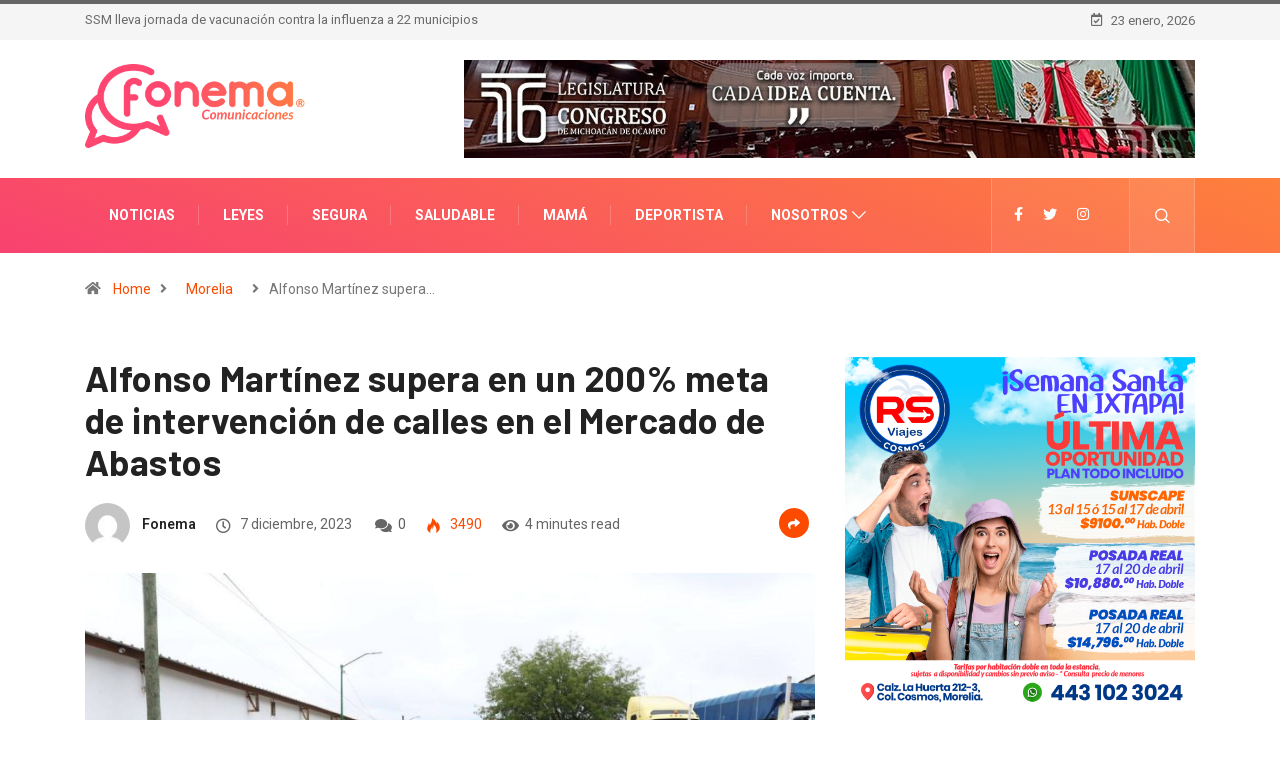

--- FILE ---
content_type: text/html; charset=UTF-8
request_url: https://fonema.mx/alfonso-martinez-supera-200-meta-intervencion/
body_size: 86343
content:
<!DOCTYPE html>
<html lang="es" class="" data-skin="light">
<head>
    <meta charset="UTF-8">
	<title>Alfonso Martínez supera en un 200% meta de intervención de calles en el Mercado de Abastos &#8211; Fonema-Comunicaciones</title>
<meta name='robots' content='max-image-preview:large' />
	<meta name="viewport" content="width=device-width, initial-scale=1, maximum-scale=5">
			<meta name="description" content="Alfonso Martínez supera en un 200% meta de intervención de calles en el Mercado de Abastos" />
<link rel='dns-prefetch' href='//ajax.googleapis.com' />
<link rel="alternate" type="application/rss+xml" title="Fonema-Comunicaciones &raquo; Feed" href="https://fonema.mx/feed/" />
<link rel="alternate" type="application/rss+xml" title="Fonema-Comunicaciones &raquo; RSS de los comentarios" href="https://fonema.mx/comments/feed/" />
<link rel="alternate" title="oEmbed (JSON)" type="application/json+oembed" href="https://fonema.mx/wp-json/oembed/1.0/embed?url=https%3A%2F%2Ffonema.mx%2Falfonso-martinez-supera-200-meta-intervencion%2F" />
<link rel="alternate" title="oEmbed (XML)" type="text/xml+oembed" href="https://fonema.mx/wp-json/oembed/1.0/embed?url=https%3A%2F%2Ffonema.mx%2Falfonso-martinez-supera-200-meta-intervencion%2F&#038;format=xml" />
<style id='wp-img-auto-sizes-contain-inline-css' type='text/css'>
img:is([sizes=auto i],[sizes^="auto," i]){contain-intrinsic-size:3000px 1500px}
/*# sourceURL=wp-img-auto-sizes-contain-inline-css */
</style>
<style id='wp-emoji-styles-inline-css' type='text/css'>

	img.wp-smiley, img.emoji {
		display: inline !important;
		border: none !important;
		box-shadow: none !important;
		height: 1em !important;
		width: 1em !important;
		margin: 0 0.07em !important;
		vertical-align: -0.1em !important;
		background: none !important;
		padding: 0 !important;
	}
/*# sourceURL=wp-emoji-styles-inline-css */
</style>
<style id='classic-theme-styles-inline-css' type='text/css'>
/*! This file is auto-generated */
.wp-block-button__link{color:#fff;background-color:#32373c;border-radius:9999px;box-shadow:none;text-decoration:none;padding:calc(.667em + 2px) calc(1.333em + 2px);font-size:1.125em}.wp-block-file__button{background:#32373c;color:#fff;text-decoration:none}
/*# sourceURL=/wp-includes/css/classic-themes.min.css */
</style>
<link rel='stylesheet' id='fontawesome-five-css-css' href='https://fonema.mx/wp-content/plugins/accesspress-social-counter/css/fontawesome-all.css?ver=1.9.2' type='text/css' media='all' />
<link rel='stylesheet' id='apsc-frontend-css-css' href='https://fonema.mx/wp-content/plugins/accesspress-social-counter/css/frontend.css?ver=1.9.2' type='text/css' media='all' />
<link rel='stylesheet' id='contact-form-7-css' href='https://fonema.mx/wp-content/plugins/contact-form-7/includes/css/styles.css?ver=6.1.4' type='text/css' media='all' />
<link rel='stylesheet' id='pafe-extension-style-free-css' href='https://fonema.mx/wp-content/plugins/piotnet-addons-for-elementor/assets/css/minify/extension.min.css?ver=2.4.33' type='text/css' media='all' />
<link rel='stylesheet' id='dashicons-css' href='https://fonema.mx/wp-includes/css/dashicons.min.css?ver=6.9' type='text/css' media='all' />
<style id='akismet-widget-style-inline-css' type='text/css'>

			.a-stats {
				--akismet-color-mid-green: #357b49;
				--akismet-color-white: #fff;
				--akismet-color-light-grey: #f6f7f7;

				max-width: 350px;
				width: auto;
			}

			.a-stats * {
				all: unset;
				box-sizing: border-box;
			}

			.a-stats strong {
				font-weight: 600;
			}

			.a-stats a.a-stats__link,
			.a-stats a.a-stats__link:visited,
			.a-stats a.a-stats__link:active {
				background: var(--akismet-color-mid-green);
				border: none;
				box-shadow: none;
				border-radius: 8px;
				color: var(--akismet-color-white);
				cursor: pointer;
				display: block;
				font-family: -apple-system, BlinkMacSystemFont, 'Segoe UI', 'Roboto', 'Oxygen-Sans', 'Ubuntu', 'Cantarell', 'Helvetica Neue', sans-serif;
				font-weight: 500;
				padding: 12px;
				text-align: center;
				text-decoration: none;
				transition: all 0.2s ease;
			}

			/* Extra specificity to deal with TwentyTwentyOne focus style */
			.widget .a-stats a.a-stats__link:focus {
				background: var(--akismet-color-mid-green);
				color: var(--akismet-color-white);
				text-decoration: none;
			}

			.a-stats a.a-stats__link:hover {
				filter: brightness(110%);
				box-shadow: 0 4px 12px rgba(0, 0, 0, 0.06), 0 0 2px rgba(0, 0, 0, 0.16);
			}

			.a-stats .count {
				color: var(--akismet-color-white);
				display: block;
				font-size: 1.5em;
				line-height: 1.4;
				padding: 0 13px;
				white-space: nowrap;
			}
		
/*# sourceURL=akismet-widget-style-inline-css */
</style>
<link rel='stylesheet' id='bootstrap-css' href='https://fonema.mx/wp-content/themes/digiqole/assets/css/bootstrap.min.css?ver=2.2.2' type='text/css' media='all' />
<link rel='stylesheet' id='icon-font-css' href='https://fonema.mx/wp-content/themes/digiqole/assets/css/icon-font.css?ver=2.2.2' type='text/css' media='all' />
<link rel='preload' as='style' id='digiqole-all-style-css' href='https://fonema.mx/wp-content/themes/digiqole/assets/css/all.css?ver=2.2.2' type='text/css' media='all' />
<link rel='stylesheet' id='digiqole-master-css' href='https://fonema.mx/wp-content/themes/digiqole/assets/css/master.css?ver=2.2.2' type='text/css' media='all' />
<style id='digiqole-master-inline-css' type='text/css'>
.progress-bar{ background-color : #000}
        html.fonts-loaded body{ font-family: Roboto }
        .body-box-layout{ 
            background-image:url();;
            background-repeat: no-repeat;
            background-position: center;
            background-size: cover;
            background-attachment: fixed;
         }
        body,
        .post-navigation .post-previous a p, .post-navigation .post-next a p,
        .dark-mode .blog-single .post-meta li,
        .dark-mode .wp-block-quote p,
        .dark-mode .wp-block-quote::before,
        .dark-mode .wp-block-quote cite,
        .dark-mode .view-review-list .xs-review-date,
        .dark-mode .view-review-list .xs-reviewer-author,
        .dark-mode .breadcrumb li,
        .dark-mode .post-meta span,
        .dark-mode .post-meta span a,
        .dark-mode .tranding-bg-white .tranding-bar .trending-slide-bg.trending-slide .post-title a,
        .dark-mode .blog-single .post-meta li.post-author a{
           color:  #333333;
        }

        h1, h2, h3, h4, h5, h6,
        .post-title,
        .post-navigation span,
        .post-title a,
        .dark-mode .error-page .error-code,
        .dark-mode.archive .entry-blog-summery .readmore-btn,
        .dark-mode .entry-blog-summery.ts-post .readmore-btn,
        .dark-mode .apsc-icons-wrapper.apsc-theme-2 .apsc-each-profile a,
        .dark-mode .ts-author-content .comment a{
            color:  #222222;
        }


        .dark-mode .apsc-icons-wrapper.apsc-theme-2 .apsc-each-profile a{
            color: #222222 !important;
        }
        .dark-mode .blog-single .post .post-body{
            background: transparent;
        }

        html.fonts-loaded h1,
        html.fonts-loaded h2{
            font-family: Barlow;
        }
        html.fonts-loaded h3{ 
            font-family: Barlow;
        }

        html.fonts-loaded h4{ 
            font-family: Barlow;
        }

        a,
        .entry-header .entry-title a:hover,
        .sidebar ul li a:hover,
        .breadcrumb a:hover {
            color: #fc4a00;
            transition: all ease 500ms;
        }
      
        .btn-primary:hover,
        .switch__background,
        .switch__mouth,
        .switch__eye-left,
        .switch__eye-right{
         background: #e74907;
         border-color: #e74907;;
        }

        .tag-lists a:hover,
        .tagcloud a:hover,
        .owl-carousel .owl-dots .owl-dot.active span,
        .blog-single .tag-lists a:hover {
            border-color: #fc4a00;
        }

        blockquote.wp-block-quote, .wp-block-quote, .wp-block-quote:not(.is-large):not(.is-style-large), .wp-block-pullquote blockquote,
         blockquote.wp-block-pullquote, .wp-block-quote.is-large, .wp-block-quote.is-style-large{
            border-left-color: #fc4a00;
        }
        
        .post .post-footer .readmore,
        .post .post-media .video-link-btn a,
        .post-list-item .recen-tab-menu.nav-tabs li a:before, 
        .post-list-item .recen-tab-menu.nav-tabs li a:after,
        .blog-single .xs-review-box .xs-review .xs-btn:hover,
        .blog-single .tag-lists span,
        .tag-lists a:hover, .tagcloud a:hover,
        .heading-style3 .block-title .title-angle-shap:before, 
        .heading-style3 .block-title .title-angle-shap:after,
         .heading-style3 .widget-title .title-angle-shap:before, 
         .heading-style3 .widget-title .title-angle-shap:after, 
         .sidebar .widget .block-title .title-angle-shap:before,
          .sidebar .widget .block-title .title-angle-shap:after, 
          .sidebar .widget .widget-title .title-angle-shap:before, 
        .sidebar .widget .widget-title .title-angle-shap:after,
        .pagination li.active a, .pagination li:hover a,
        .owl-carousel .owl-dots .owl-dot.active span,
        .main-pagination .swiper-pagination-bullet-active,
        .swiper-pagination .swiper-pagination-bullet-active,
        .header .navbar-light .ekit-wid-con .digiqole-elementskit-menu
         .elementskit-navbar-nav > li.active > a:before,
         .trending-light .tranding-bar .trending-slide .trending-title,
        .post-list-item .post-thumb .tab-post-count, .post-list-item .post-thumb .post-index,
        .woocommerce ul.products li.product .button,.woocommerce ul.products li.product .added_to_cart,
        .woocommerce nav.woocommerce-pagination ul li a:focus, .woocommerce nav.woocommerce-pagination ul li a:hover, .woocommerce nav.woocommerce-pagination ul li span.current,
        .woocommerce #respond input#submit.alt, .woocommerce a.button.alt, .woocommerce button.button.alt, .woocommerce input.button.alt,.sponsor-web-link a:hover i, .woocommerce .widget_price_filter .ui-slider .ui-slider-range,
        .woocommerce span.onsale,
        .not-found .input-group-btn,
        .btn,
        .BackTo,
        .sidebar .widget.widget_search .input-group-btn,
        .woocommerce ul.products li.product .added_to_cart:hover, .woocommerce #respond input#submit.alt:hover, .woocommerce a.button.alt:hover, .woocommerce button.button.alt:hover, 
        .footer-social li a,
        .digiqole-video-post .video-item .post-video .ts-play-btn,
        .blog-single .post-meta .social-share i.fa-share,
        .social-share i.ts-icon-share,
        .woocommerce input.button.alt:hover,
        .woocommerce .widget_price_filter .ui-slider .ui-slider-handle,
        #preloader,
        .main-slider .swiper-button-next:hover,
        .main-slider .swiper-button-prev:hover,
        .main-slider .owl-dots .owl-dot.swiper-pagination-bullet-active,
        .main-slider .owl-dots .swiper-pagination-bullet.swiper-pagination-bullet-active,
        .main-slider .swiper-pagination .owl-dot.swiper-pagination-bullet-active,
        .main-slider .swiper-pagination .swiper-pagination-bullet.swiper-pagination-bullet-active,
        .main-slider .main-pagination .owl-dot.swiper-pagination-bullet-active,
        .main-slider .main-pagination .swiper-pagination-bullet.swiper-pagination-bullet-active,
        .weekend-top .owl-dots .owl-dot.swiper-pagination-bullet-active,
        .weekend-top .owl-dots .swiper-pagination-bullet.swiper-pagination-bullet-active,
        .weekend-top .swiper-pagination .owl-dot.swiper-pagination-bullet-active,
        .weekend-top .swiper-pagination .swiper-pagination-bullet.swiper-pagination-bullet-active,
        .featured-tab-item .nav-tabs .nav-link.active:before,
        .post-slider .swiper-pagination .swiper-pagination-bullet.swiper-pagination-bullet-active,
        .blog-single .post-meta .social-share .ts-icon-share {
            background: #fc4a00;
        }
        .owl-carousel.owl-loaded .owl-nav .owl-next.disabled, 
        .owl-carousel.owl-loaded .owl-nav .owl-prev.disabled,
        .ts-about-image-wrapper.owl-carousel.owl-theme .owl-nav [class*=owl-]:hover{
            background: #fc4a00 !important;
        }

        .ts-footer .recent-posts-widget .post-content .post-title a:hover,
        .post-list-item .recen-tab-menu.nav-tabs li a.active,
        .ts-footer .footer-left-widget .footer-social li a:hover,
         .ts-footer .footer-widget .footer-social li a:hover,
         .heading-style3 .block-title, .heading-style3 .widget-title,
         .topbar.topbar-gray .tranding-bg-white .tranding-bar .trending-slide-bg .trending-title i,
         .sidebar .widget .block-title, .sidebar .widget .widget-title,
         .header .navbar-light .ekit-wid-con .digiqole-elementskit-menu .elementskit-navbar-nav .dropdown-item.active,
         .header .navbar-light .ekit-wid-con .digiqole-elementskit-menu .elementskit-navbar-nav li a:hover,
         .social-links li a:hover,
         .post-title a:hover,
         .video-tab-list .post-tab-list li a.active h4.post-title, .video-tab-list .post-tab-list li a:hover h4.post-title,
         .featured-tab-item .nav-tabs .nav-link.active .tab-head > span.tab-text-title,
         .woocommerce ul.products li.product .price, 
         .woocommerce ul.products li.product .woocommerce-loop-product__title:hover,
         .load-more-btn .digiqole-post-grid-loadmore:hover,
         .blog-single .post-meta li.meta-post-view,
         .ts-overlay-style .post-meta-info li.active i,
         .blog-single .post-meta li a:hover {
            color: #fc4a00;
        }
        
        .post-layout-style5 .post-meta li.meta-post-view .ts-icon {
            color: #fc4a00!important;
        }
      
        
            .header .navbar-light .ekit-wid-con .digiqole-elementskit-menu{
               height: 75px;
            }
            @media(min-width: 1024px){
                .header-gradient-area .navbar-light .ekit-wid-con .digiqole-elementskit-menu .elementskit-navbar-nav > li > a,
                .header.header-gradient .navbar-light .ekit-wid-con .digiqole-elementskit-menu .elementskit-navbar-nav > li > a, 
                .header .navbar-light .ekit-wid-con .digiqole-elementskit-menu .elementskit-navbar-nav > li > a,
                 .header .navbar-light .nav-search-area a, .header-gradient .navbar-light .social-links li a, 
                 .header .navbar-light .navbar-nav > li > a, 
               .header-gradient .navbar-light .nav-search-area .header-search-icon a{
                   line-height: 75px;
               }
            }
        
     
            html.fonts-loaded .header .navbar-light .navbar-nav li ul.dropdown-menu li a,
            html.fonts-loaded .header .navbar-light .ekit-wid-con .digiqole-elementskit-menu .elementskit-navbar-nav li ul li a,
            html.fonts-loaded .header .navbar-light .ekit-wid-con .digiqole-elementskit-menu .elementskit-navbar-nav li .elementskit-dropdown li a{
                   color: ;
                   font-size: 12px;
                }
            
            html.fonts-loaded .header-gradient-area .navbar-light .ekit-wid-con .digiqole-elementskit-menu .elementskit-navbar-nav > li > a,
            html.fonts-loaded .header.header-gradient .navbar-light .ekit-wid-con .digiqole-elementskit-menu .elementskit-navbar-nav > li > a,
            html.fonts-loaded .header .navbar-light .ekit-wid-con .digiqole-elementskit-menu .elementskit-navbar-nav > li > a,
            html.fonts-loaded .header .navbar-light .nav-search-area a,
            html.fonts-loaded .header-gradient .navbar-light .social-links li a,
            html.fonts-loaded .header .navbar-light .navbar-nav > li > a,
            html.fonts-loaded .header-gradient .navbar-light .nav-search-area .header-search-icon a{
                font-family: Roboto;
                font-size: px; 
                font-weight: px; 
                }
            .ts-footer{
            padding-top:70px;
            padding-bottom:20px;
         }
      body,
      .dark-mode .ts-author-media,
      .dark-mode .ts-author-content::before,
      .dark-mode .ts-author-content::after,
      .dark-mode .post-layout-style4 .post-single .entry-header{
         background-color: #ffffff;
      }
     
      .ts-footer{
          background-color: #222222;
          background-repeat:no-repeat;
          background-size: cover;
          
          
      }
      .newsletter-form span,
      .ts-footer .widget-title span{
        background-color: #222222;
      }

      .ts-footer-classic .widget-title,
      .ts-footer-classic h3,
      .ts-footer-classic h4,
      .ts-footer .widget-title,
      .ts-footer-classic .contact h3{
          color: #fff;
      }
      .ts-footer p,
      .ts-footer .list-arrow li a,
      .ts-footer .menu li a,
      .ts-footer .service-time li,
      .ts-footer .list-arrow li::before, 
      .ts-footer .footer-info li,
      .ts-footer .footer-left-widget .footer-social li a, .ts-footer .footer-widget .footer-social li a,
      .ts-footer .footer-left-widget p, .ts-footer .footer-widget p,
      .ts-footer .recent-posts-widget .post-content .post-title a,
      .ts-footer .menu li::before{
        color: #fff;
      }

     
     
      .copy-right{
         background-color: #101010;
      }
      .copy-right .copyright-text p{
         color: #fff;
      }
      
/*# sourceURL=digiqole-master-inline-css */
</style>
<link rel='stylesheet' id='elementor-icons-css' href='https://fonema.mx/wp-content/plugins/elementor/assets/lib/eicons/css/elementor-icons.min.css?ver=5.35.0' type='text/css' media='all' />
<link rel='stylesheet' id='elementor-frontend-css' href='https://fonema.mx/wp-content/plugins/elementor/assets/css/frontend.min.css?ver=3.27.0' type='text/css' media='all' />
<link rel='stylesheet' id='elementor-post-3206-css' href='https://fonema.mx/wp-content/uploads/elementor/css/post-3206.css?ver=1737393650' type='text/css' media='all' />
<link rel='stylesheet' id='font-awesome-5-all-css' href='https://fonema.mx/wp-content/plugins/elementor/assets/lib/font-awesome/css/all.min.css?ver=3.27.0' type='text/css' media='all' />
<link rel='stylesheet' id='font-awesome-4-shim-css' href='https://fonema.mx/wp-content/plugins/elementor/assets/lib/font-awesome/css/v4-shims.min.css?ver=3.27.0' type='text/css' media='all' />
<link rel='stylesheet' id='widget-text-editor-css' href='https://fonema.mx/wp-content/plugins/elementor/assets/css/widget-text-editor.min.css?ver=3.27.0' type='text/css' media='all' />
<link rel='stylesheet' id='elementor-post-34233-css' href='https://fonema.mx/wp-content/uploads/elementor/css/post-34233.css?ver=1737637128' type='text/css' media='all' />
<link rel='stylesheet' id='google-fonts-1-css' href='https://fonts.googleapis.com/css?family=Roboto%3A100%2C100italic%2C200%2C200italic%2C300%2C300italic%2C400%2C400italic%2C500%2C500italic%2C600%2C600italic%2C700%2C700italic%2C800%2C800italic%2C900%2C900italic&#038;display=auto&#038;ver=6.9' type='text/css' media='all' />
<link rel="preconnect" href="https://fonts.gstatic.com/" crossorigin><script type="text/javascript" src="https://fonema.mx/wp-includes/js/jquery/jquery.min.js?ver=3.7.1" id="jquery-core-js"></script>
<script type="text/javascript" src="https://fonema.mx/wp-includes/js/jquery/jquery-migrate.min.js?ver=3.4.1" id="jquery-migrate-js"></script>
<script type="text/javascript" src="https://fonema.mx/wp-content/plugins/piotnet-addons-for-elementor/assets/js/minify/extension.min.js?ver=2.4.33" id="pafe-extension-free-js"></script>
<script type="text/javascript" src="https://fonema.mx/wp-content/plugins/wp-ultimate-review/assets/public/script/content-page.js?ver=2.3.7" id="wur_review_content_script-js"></script>
<script type="text/javascript" src="https://fonema.mx/wp-content/plugins/elementor/assets/lib/font-awesome/js/v4-shims.min.js?ver=3.27.0" id="font-awesome-4-shim-js"></script>
<script type="text/javascript" id="csf-google-web-fonts-js-extra">
/* <![CDATA[ */
var WebFontConfig = {"google":{"families":["Roboto:400,700","Barlow:600700"]}};
//# sourceURL=csf-google-web-fonts-js-extra
/* ]]> */
</script>
<script type="text/javascript" src="//ajax.googleapis.com/ajax/libs/webfont/1.6.26/webfont.js" id="csf-google-web-fonts-js"></script>
<link rel="https://api.w.org/" href="https://fonema.mx/wp-json/" /><link rel="alternate" title="JSON" type="application/json" href="https://fonema.mx/wp-json/wp/v2/posts/34233" /><link rel="EditURI" type="application/rsd+xml" title="RSD" href="https://fonema.mx/xmlrpc.php?rsd" />
<meta name="generator" content="WordPress 6.9" />
<link rel="canonical" href="https://fonema.mx/alfonso-martinez-supera-200-meta-intervencion/" />
<link rel='shortlink' href='https://fonema.mx/?p=34233' />
            <meta property="og:title" content="Alfonso Martínez supera en un 200% meta de intervención de calles en el Mercado de Abastos">
            <meta property="og:description" content="Miles de personas resultan beneficiadas @Fonema / Redacción  Refrenda compromiso el Presidente Municipal, Alfonso Martínez Alcázar y supera metas de rehabilitación de calles en el Mercado de Abastos con 6 vialidades intervenidas y que fueron entregadas e inaguradas para las y los oferentes esta mañana, lo cual estima beneficiar a miles de personas. El alcalde, [&hellip;]">
            <meta property="og:image" content="https://fonema.mx/wp-content/uploads/2023/12/WhatsApp-Image-2023-12-07-at-9.39.20-PM-850x560.jpeg"/>
            <meta property="og:url" content="https://fonema.mx/alfonso-martinez-supera-200-meta-intervencion/">

			<meta name="generator" content="Elementor 3.27.0; features: additional_custom_breakpoints; settings: css_print_method-external, google_font-enabled, font_display-auto">
			<style>
				.e-con.e-parent:nth-of-type(n+4):not(.e-lazyloaded):not(.e-no-lazyload),
				.e-con.e-parent:nth-of-type(n+4):not(.e-lazyloaded):not(.e-no-lazyload) * {
					background-image: none !important;
				}
				@media screen and (max-height: 1024px) {
					.e-con.e-parent:nth-of-type(n+3):not(.e-lazyloaded):not(.e-no-lazyload),
					.e-con.e-parent:nth-of-type(n+3):not(.e-lazyloaded):not(.e-no-lazyload) * {
						background-image: none !important;
					}
				}
				@media screen and (max-height: 640px) {
					.e-con.e-parent:nth-of-type(n+2):not(.e-lazyloaded):not(.e-no-lazyload),
					.e-con.e-parent:nth-of-type(n+2):not(.e-lazyloaded):not(.e-no-lazyload) * {
						background-image: none !important;
					}
				}
			</style>
			<style type="text/css">body{font-family:"Roboto";font-weight:400;font-size:14px;}h1{font-family:"Barlow";color:;font-weight:600;font-style:700;line-height:px;letter-spacing:px;}h3{font-family:"Barlow";color:;font-weight:600;font-style:700;line-height:px;letter-spacing:px;}h4{font-family:"Barlow";color:;font-weight:600;font-style:700;line-height:px;letter-spacing:px;}</style><link rel="icon" href="https://fonema.mx/wp-content/uploads/2021/05/cropped-iconofonema-32x32.png" sizes="32x32" />
<link rel="icon" href="https://fonema.mx/wp-content/uploads/2021/05/cropped-iconofonema-192x192.png" sizes="192x192" />
<link rel="apple-touch-icon" href="https://fonema.mx/wp-content/uploads/2021/05/cropped-iconofonema-180x180.png" />
<meta name="msapplication-TileImage" content="https://fonema.mx/wp-content/uploads/2021/05/cropped-iconofonema-270x270.png" />
		<style type="text/css" id="wp-custom-css">
			






 




		</style>
		<style id='wp-block-image-inline-css' type='text/css'>
.wp-block-image>a,.wp-block-image>figure>a{display:inline-block}.wp-block-image img{box-sizing:border-box;height:auto;max-width:100%;vertical-align:bottom}@media not (prefers-reduced-motion){.wp-block-image img.hide{visibility:hidden}.wp-block-image img.show{animation:show-content-image .4s}}.wp-block-image[style*=border-radius] img,.wp-block-image[style*=border-radius]>a{border-radius:inherit}.wp-block-image.has-custom-border img{box-sizing:border-box}.wp-block-image.aligncenter{text-align:center}.wp-block-image.alignfull>a,.wp-block-image.alignwide>a{width:100%}.wp-block-image.alignfull img,.wp-block-image.alignwide img{height:auto;width:100%}.wp-block-image .aligncenter,.wp-block-image .alignleft,.wp-block-image .alignright,.wp-block-image.aligncenter,.wp-block-image.alignleft,.wp-block-image.alignright{display:table}.wp-block-image .aligncenter>figcaption,.wp-block-image .alignleft>figcaption,.wp-block-image .alignright>figcaption,.wp-block-image.aligncenter>figcaption,.wp-block-image.alignleft>figcaption,.wp-block-image.alignright>figcaption{caption-side:bottom;display:table-caption}.wp-block-image .alignleft{float:left;margin:.5em 1em .5em 0}.wp-block-image .alignright{float:right;margin:.5em 0 .5em 1em}.wp-block-image .aligncenter{margin-left:auto;margin-right:auto}.wp-block-image :where(figcaption){margin-bottom:1em;margin-top:.5em}.wp-block-image.is-style-circle-mask img{border-radius:9999px}@supports ((-webkit-mask-image:none) or (mask-image:none)) or (-webkit-mask-image:none){.wp-block-image.is-style-circle-mask img{border-radius:0;-webkit-mask-image:url('data:image/svg+xml;utf8,<svg viewBox="0 0 100 100" xmlns="http://www.w3.org/2000/svg"><circle cx="50" cy="50" r="50"/></svg>');mask-image:url('data:image/svg+xml;utf8,<svg viewBox="0 0 100 100" xmlns="http://www.w3.org/2000/svg"><circle cx="50" cy="50" r="50"/></svg>');mask-mode:alpha;-webkit-mask-position:center;mask-position:center;-webkit-mask-repeat:no-repeat;mask-repeat:no-repeat;-webkit-mask-size:contain;mask-size:contain}}:root :where(.wp-block-image.is-style-rounded img,.wp-block-image .is-style-rounded img){border-radius:9999px}.wp-block-image figure{margin:0}.wp-lightbox-container{display:flex;flex-direction:column;position:relative}.wp-lightbox-container img{cursor:zoom-in}.wp-lightbox-container img:hover+button{opacity:1}.wp-lightbox-container button{align-items:center;backdrop-filter:blur(16px) saturate(180%);background-color:#5a5a5a40;border:none;border-radius:4px;cursor:zoom-in;display:flex;height:20px;justify-content:center;opacity:0;padding:0;position:absolute;right:16px;text-align:center;top:16px;width:20px;z-index:100}@media not (prefers-reduced-motion){.wp-lightbox-container button{transition:opacity .2s ease}}.wp-lightbox-container button:focus-visible{outline:3px auto #5a5a5a40;outline:3px auto -webkit-focus-ring-color;outline-offset:3px}.wp-lightbox-container button:hover{cursor:pointer;opacity:1}.wp-lightbox-container button:focus{opacity:1}.wp-lightbox-container button:focus,.wp-lightbox-container button:hover,.wp-lightbox-container button:not(:hover):not(:active):not(.has-background){background-color:#5a5a5a40;border:none}.wp-lightbox-overlay{box-sizing:border-box;cursor:zoom-out;height:100vh;left:0;overflow:hidden;position:fixed;top:0;visibility:hidden;width:100%;z-index:100000}.wp-lightbox-overlay .close-button{align-items:center;cursor:pointer;display:flex;justify-content:center;min-height:40px;min-width:40px;padding:0;position:absolute;right:calc(env(safe-area-inset-right) + 16px);top:calc(env(safe-area-inset-top) + 16px);z-index:5000000}.wp-lightbox-overlay .close-button:focus,.wp-lightbox-overlay .close-button:hover,.wp-lightbox-overlay .close-button:not(:hover):not(:active):not(.has-background){background:none;border:none}.wp-lightbox-overlay .lightbox-image-container{height:var(--wp--lightbox-container-height);left:50%;overflow:hidden;position:absolute;top:50%;transform:translate(-50%,-50%);transform-origin:top left;width:var(--wp--lightbox-container-width);z-index:9999999999}.wp-lightbox-overlay .wp-block-image{align-items:center;box-sizing:border-box;display:flex;height:100%;justify-content:center;margin:0;position:relative;transform-origin:0 0;width:100%;z-index:3000000}.wp-lightbox-overlay .wp-block-image img{height:var(--wp--lightbox-image-height);min-height:var(--wp--lightbox-image-height);min-width:var(--wp--lightbox-image-width);width:var(--wp--lightbox-image-width)}.wp-lightbox-overlay .wp-block-image figcaption{display:none}.wp-lightbox-overlay button{background:none;border:none}.wp-lightbox-overlay .scrim{background-color:#fff;height:100%;opacity:.9;position:absolute;width:100%;z-index:2000000}.wp-lightbox-overlay.active{visibility:visible}@media not (prefers-reduced-motion){.wp-lightbox-overlay.active{animation:turn-on-visibility .25s both}.wp-lightbox-overlay.active img{animation:turn-on-visibility .35s both}.wp-lightbox-overlay.show-closing-animation:not(.active){animation:turn-off-visibility .35s both}.wp-lightbox-overlay.show-closing-animation:not(.active) img{animation:turn-off-visibility .25s both}.wp-lightbox-overlay.zoom.active{animation:none;opacity:1;visibility:visible}.wp-lightbox-overlay.zoom.active .lightbox-image-container{animation:lightbox-zoom-in .4s}.wp-lightbox-overlay.zoom.active .lightbox-image-container img{animation:none}.wp-lightbox-overlay.zoom.active .scrim{animation:turn-on-visibility .4s forwards}.wp-lightbox-overlay.zoom.show-closing-animation:not(.active){animation:none}.wp-lightbox-overlay.zoom.show-closing-animation:not(.active) .lightbox-image-container{animation:lightbox-zoom-out .4s}.wp-lightbox-overlay.zoom.show-closing-animation:not(.active) .lightbox-image-container img{animation:none}.wp-lightbox-overlay.zoom.show-closing-animation:not(.active) .scrim{animation:turn-off-visibility .4s forwards}}@keyframes show-content-image{0%{visibility:hidden}99%{visibility:hidden}to{visibility:visible}}@keyframes turn-on-visibility{0%{opacity:0}to{opacity:1}}@keyframes turn-off-visibility{0%{opacity:1;visibility:visible}99%{opacity:0;visibility:visible}to{opacity:0;visibility:hidden}}@keyframes lightbox-zoom-in{0%{transform:translate(calc((-100vw + var(--wp--lightbox-scrollbar-width))/2 + var(--wp--lightbox-initial-left-position)),calc(-50vh + var(--wp--lightbox-initial-top-position))) scale(var(--wp--lightbox-scale))}to{transform:translate(-50%,-50%) scale(1)}}@keyframes lightbox-zoom-out{0%{transform:translate(-50%,-50%) scale(1);visibility:visible}99%{visibility:visible}to{transform:translate(calc((-100vw + var(--wp--lightbox-scrollbar-width))/2 + var(--wp--lightbox-initial-left-position)),calc(-50vh + var(--wp--lightbox-initial-top-position))) scale(var(--wp--lightbox-scale));visibility:hidden}}
/*# sourceURL=https://fonema.mx/wp-includes/blocks/image/style.min.css */
</style>
<style id='wp-block-image-theme-inline-css' type='text/css'>
:root :where(.wp-block-image figcaption){color:#555;font-size:13px;text-align:center}.is-dark-theme :root :where(.wp-block-image figcaption){color:#ffffffa6}.wp-block-image{margin:0 0 1em}
/*# sourceURL=https://fonema.mx/wp-includes/blocks/image/theme.min.css */
</style>
<style id='global-styles-inline-css' type='text/css'>
:root{--wp--preset--aspect-ratio--square: 1;--wp--preset--aspect-ratio--4-3: 4/3;--wp--preset--aspect-ratio--3-4: 3/4;--wp--preset--aspect-ratio--3-2: 3/2;--wp--preset--aspect-ratio--2-3: 2/3;--wp--preset--aspect-ratio--16-9: 16/9;--wp--preset--aspect-ratio--9-16: 9/16;--wp--preset--color--black: #000000;--wp--preset--color--cyan-bluish-gray: #abb8c3;--wp--preset--color--white: #ffffff;--wp--preset--color--pale-pink: #f78da7;--wp--preset--color--vivid-red: #cf2e2e;--wp--preset--color--luminous-vivid-orange: #ff6900;--wp--preset--color--luminous-vivid-amber: #fcb900;--wp--preset--color--light-green-cyan: #7bdcb5;--wp--preset--color--vivid-green-cyan: #00d084;--wp--preset--color--pale-cyan-blue: #8ed1fc;--wp--preset--color--vivid-cyan-blue: #0693e3;--wp--preset--color--vivid-purple: #9b51e0;--wp--preset--gradient--vivid-cyan-blue-to-vivid-purple: linear-gradient(135deg,rgb(6,147,227) 0%,rgb(155,81,224) 100%);--wp--preset--gradient--light-green-cyan-to-vivid-green-cyan: linear-gradient(135deg,rgb(122,220,180) 0%,rgb(0,208,130) 100%);--wp--preset--gradient--luminous-vivid-amber-to-luminous-vivid-orange: linear-gradient(135deg,rgb(252,185,0) 0%,rgb(255,105,0) 100%);--wp--preset--gradient--luminous-vivid-orange-to-vivid-red: linear-gradient(135deg,rgb(255,105,0) 0%,rgb(207,46,46) 100%);--wp--preset--gradient--very-light-gray-to-cyan-bluish-gray: linear-gradient(135deg,rgb(238,238,238) 0%,rgb(169,184,195) 100%);--wp--preset--gradient--cool-to-warm-spectrum: linear-gradient(135deg,rgb(74,234,220) 0%,rgb(151,120,209) 20%,rgb(207,42,186) 40%,rgb(238,44,130) 60%,rgb(251,105,98) 80%,rgb(254,248,76) 100%);--wp--preset--gradient--blush-light-purple: linear-gradient(135deg,rgb(255,206,236) 0%,rgb(152,150,240) 100%);--wp--preset--gradient--blush-bordeaux: linear-gradient(135deg,rgb(254,205,165) 0%,rgb(254,45,45) 50%,rgb(107,0,62) 100%);--wp--preset--gradient--luminous-dusk: linear-gradient(135deg,rgb(255,203,112) 0%,rgb(199,81,192) 50%,rgb(65,88,208) 100%);--wp--preset--gradient--pale-ocean: linear-gradient(135deg,rgb(255,245,203) 0%,rgb(182,227,212) 50%,rgb(51,167,181) 100%);--wp--preset--gradient--electric-grass: linear-gradient(135deg,rgb(202,248,128) 0%,rgb(113,206,126) 100%);--wp--preset--gradient--midnight: linear-gradient(135deg,rgb(2,3,129) 0%,rgb(40,116,252) 100%);--wp--preset--font-size--small: 13px;--wp--preset--font-size--medium: 20px;--wp--preset--font-size--large: 36px;--wp--preset--font-size--x-large: 42px;--wp--preset--spacing--20: 0.44rem;--wp--preset--spacing--30: 0.67rem;--wp--preset--spacing--40: 1rem;--wp--preset--spacing--50: 1.5rem;--wp--preset--spacing--60: 2.25rem;--wp--preset--spacing--70: 3.38rem;--wp--preset--spacing--80: 5.06rem;--wp--preset--shadow--natural: 6px 6px 9px rgba(0, 0, 0, 0.2);--wp--preset--shadow--deep: 12px 12px 50px rgba(0, 0, 0, 0.4);--wp--preset--shadow--sharp: 6px 6px 0px rgba(0, 0, 0, 0.2);--wp--preset--shadow--outlined: 6px 6px 0px -3px rgb(255, 255, 255), 6px 6px rgb(0, 0, 0);--wp--preset--shadow--crisp: 6px 6px 0px rgb(0, 0, 0);}:where(.is-layout-flex){gap: 0.5em;}:where(.is-layout-grid){gap: 0.5em;}body .is-layout-flex{display: flex;}.is-layout-flex{flex-wrap: wrap;align-items: center;}.is-layout-flex > :is(*, div){margin: 0;}body .is-layout-grid{display: grid;}.is-layout-grid > :is(*, div){margin: 0;}:where(.wp-block-columns.is-layout-flex){gap: 2em;}:where(.wp-block-columns.is-layout-grid){gap: 2em;}:where(.wp-block-post-template.is-layout-flex){gap: 1.25em;}:where(.wp-block-post-template.is-layout-grid){gap: 1.25em;}.has-black-color{color: var(--wp--preset--color--black) !important;}.has-cyan-bluish-gray-color{color: var(--wp--preset--color--cyan-bluish-gray) !important;}.has-white-color{color: var(--wp--preset--color--white) !important;}.has-pale-pink-color{color: var(--wp--preset--color--pale-pink) !important;}.has-vivid-red-color{color: var(--wp--preset--color--vivid-red) !important;}.has-luminous-vivid-orange-color{color: var(--wp--preset--color--luminous-vivid-orange) !important;}.has-luminous-vivid-amber-color{color: var(--wp--preset--color--luminous-vivid-amber) !important;}.has-light-green-cyan-color{color: var(--wp--preset--color--light-green-cyan) !important;}.has-vivid-green-cyan-color{color: var(--wp--preset--color--vivid-green-cyan) !important;}.has-pale-cyan-blue-color{color: var(--wp--preset--color--pale-cyan-blue) !important;}.has-vivid-cyan-blue-color{color: var(--wp--preset--color--vivid-cyan-blue) !important;}.has-vivid-purple-color{color: var(--wp--preset--color--vivid-purple) !important;}.has-black-background-color{background-color: var(--wp--preset--color--black) !important;}.has-cyan-bluish-gray-background-color{background-color: var(--wp--preset--color--cyan-bluish-gray) !important;}.has-white-background-color{background-color: var(--wp--preset--color--white) !important;}.has-pale-pink-background-color{background-color: var(--wp--preset--color--pale-pink) !important;}.has-vivid-red-background-color{background-color: var(--wp--preset--color--vivid-red) !important;}.has-luminous-vivid-orange-background-color{background-color: var(--wp--preset--color--luminous-vivid-orange) !important;}.has-luminous-vivid-amber-background-color{background-color: var(--wp--preset--color--luminous-vivid-amber) !important;}.has-light-green-cyan-background-color{background-color: var(--wp--preset--color--light-green-cyan) !important;}.has-vivid-green-cyan-background-color{background-color: var(--wp--preset--color--vivid-green-cyan) !important;}.has-pale-cyan-blue-background-color{background-color: var(--wp--preset--color--pale-cyan-blue) !important;}.has-vivid-cyan-blue-background-color{background-color: var(--wp--preset--color--vivid-cyan-blue) !important;}.has-vivid-purple-background-color{background-color: var(--wp--preset--color--vivid-purple) !important;}.has-black-border-color{border-color: var(--wp--preset--color--black) !important;}.has-cyan-bluish-gray-border-color{border-color: var(--wp--preset--color--cyan-bluish-gray) !important;}.has-white-border-color{border-color: var(--wp--preset--color--white) !important;}.has-pale-pink-border-color{border-color: var(--wp--preset--color--pale-pink) !important;}.has-vivid-red-border-color{border-color: var(--wp--preset--color--vivid-red) !important;}.has-luminous-vivid-orange-border-color{border-color: var(--wp--preset--color--luminous-vivid-orange) !important;}.has-luminous-vivid-amber-border-color{border-color: var(--wp--preset--color--luminous-vivid-amber) !important;}.has-light-green-cyan-border-color{border-color: var(--wp--preset--color--light-green-cyan) !important;}.has-vivid-green-cyan-border-color{border-color: var(--wp--preset--color--vivid-green-cyan) !important;}.has-pale-cyan-blue-border-color{border-color: var(--wp--preset--color--pale-cyan-blue) !important;}.has-vivid-cyan-blue-border-color{border-color: var(--wp--preset--color--vivid-cyan-blue) !important;}.has-vivid-purple-border-color{border-color: var(--wp--preset--color--vivid-purple) !important;}.has-vivid-cyan-blue-to-vivid-purple-gradient-background{background: var(--wp--preset--gradient--vivid-cyan-blue-to-vivid-purple) !important;}.has-light-green-cyan-to-vivid-green-cyan-gradient-background{background: var(--wp--preset--gradient--light-green-cyan-to-vivid-green-cyan) !important;}.has-luminous-vivid-amber-to-luminous-vivid-orange-gradient-background{background: var(--wp--preset--gradient--luminous-vivid-amber-to-luminous-vivid-orange) !important;}.has-luminous-vivid-orange-to-vivid-red-gradient-background{background: var(--wp--preset--gradient--luminous-vivid-orange-to-vivid-red) !important;}.has-very-light-gray-to-cyan-bluish-gray-gradient-background{background: var(--wp--preset--gradient--very-light-gray-to-cyan-bluish-gray) !important;}.has-cool-to-warm-spectrum-gradient-background{background: var(--wp--preset--gradient--cool-to-warm-spectrum) !important;}.has-blush-light-purple-gradient-background{background: var(--wp--preset--gradient--blush-light-purple) !important;}.has-blush-bordeaux-gradient-background{background: var(--wp--preset--gradient--blush-bordeaux) !important;}.has-luminous-dusk-gradient-background{background: var(--wp--preset--gradient--luminous-dusk) !important;}.has-pale-ocean-gradient-background{background: var(--wp--preset--gradient--pale-ocean) !important;}.has-electric-grass-gradient-background{background: var(--wp--preset--gradient--electric-grass) !important;}.has-midnight-gradient-background{background: var(--wp--preset--gradient--midnight) !important;}.has-small-font-size{font-size: var(--wp--preset--font-size--small) !important;}.has-medium-font-size{font-size: var(--wp--preset--font-size--medium) !important;}.has-large-font-size{font-size: var(--wp--preset--font-size--large) !important;}.has-x-large-font-size{font-size: var(--wp--preset--font-size--x-large) !important;}
/*# sourceURL=global-styles-inline-css */
</style>
</head>
<body class="wp-singular post-template-default single single-post postid-34233 single-format-standard wp-theme-digiqole sidebar-active elementor-default elementor-kit-3206 elementor-page elementor-page-34233" >


			
            <div class="reading-progressbar">
                <div class="progress-container">
                    <div class="progress-bar" id="readingProgressbar"></div>
                </div>
            </div>

				

<div class="body-inner-content">

	    <div class="topbar topbar-gray">
        <div class="container">
            <div class="row">
                <div class="col-md-8">
                    <div class="tranding-bg-white">
						
    <div class="tranding-bar">
    <div id="tredingcarousel" class="trending-slide carousel slide trending-slide-bg" data-ride="carousel">
		        <div class="carousel-inner">
					            <div class="carousel-item active">
				                    <a class="post-title title-small"
                       href="https://fonema.mx/ssm-lleva-jornada-de-vacunacion-contra-la-influenza-a-22-municipios/">SSM lleva jornada de vacunación contra la influenza a 22 municipios</a>
                </div><!--/.carousel-item -->
						                <div class="carousel-item">
					                    <a class="post-title title-small"
                       href="https://fonema.mx/vicente-gomez-y-el-ayuntamiento-de-madero-unen-esfuerzos-para-subsidiar-cemento-a-la-poblacion/">Vicente Gómez y el ayuntamiento de Madero unen esfuerzos para subsidiar cemento a la población</a>
                </div><!--/.carousel-item -->
						                <div class="carousel-item">
					                    <a class="post-title title-small"
                       href="https://fonema.mx/prd-michoacan-se-suma-al-llamado-de-justicia-tras-el-fallecimiento-de-interpretes-de-senas-y-su-hija/">PRD Michoacán se suma al llamado de justicia tras el fallecimiento de intérpretes de señas y su hija</a>
                </div><!--/.carousel-item -->
						                <div class="carousel-item">
					                    <a class="post-title title-small"
                       href="https://fonema.mx/secum-invita-a-jornada-cultural-para-visibilizar-la-afrodescendencia/">Secum invita a jornada cultural para visibilizar la afrodescendencia</a>
                </div><!--/.carousel-item -->
						                <div class="carousel-item">
					                    <a class="post-title title-small"
                       href="https://fonema.mx/impa-invita-a-cambiar-una-vida-con-la-primera-jornada-de-adopcion-de-lomitos-y-michis/">IMPA invita a cambiar una vida con la Primera Jornada de Adopción de lomitos y michis</a>
                </div><!--/.carousel-item -->
				            </div> <!--/.carousel-inner-->
			        </div> <!--/.trending-slide-->
    </div> <!--/.container-->
                    </div>
                </div>
                <div class="col-md-4 xs-center align-self-center text-right">
                    <ul class="top-info">
                        <li><i class="ts-icon ts-icon-calendar-check" aria-hidden="true"></i>
							23 enero, 2026                        </li>
                    </ul>
                </div>

                <!-- end col -->
            </div>
            <!-- end row -->
        </div>
        <!-- end container -->
    </div>

<div class="header-middle-area">
    <div class="container">
        <div class="row">
            <div class="col-md-4 col-lg-3 align-self-center">
                <div class="logo-area">
										                    <a rel='home' class="logo" href="https://fonema.mx/">
						                            <img width="220" height="33" class="img-fluid logo-light"
                                 src="//fonema.mx/wp-content/uploads/2021/04/logo_blanco.png"
                                 alt="Fonema-Comunicaciones">
                            <img width="220" height="33" class="img-fluid logo-dark"
                                 src="//fonema.mx/wp-content/uploads/2021/05/logo.png"
                                 alt="Fonema-Comunicaciones">
						                    </a>
					                </div>
            </div>
            <!-- col end  -->
            <div class="col-md-8 col-lg-9 align-self-center">
                <div class="banner-img text-right">
					                <a href="https://congresomich.site/" target="_blank">
                    <img width="731" height="91" class="img-fluid" src="https://fonema.mx/wp-content/uploads/2025/08/unnamed.jpg"
                         alt="Digiqole ads">
                </a>
				                </div>
            </div>
            <!-- col end  -->
        </div>
    </div>
</div>
<header id="header" class="header header-gradient">
    <div class=" header-wrapper navbar-sticky ">
        <div class="container">
            <nav class="navbar navbar-expand-lg navbar-light">
				                <a class="logo d-none" href="https://fonema.mx/">
					                        <img class="img-fluid" src="//fonema.mx/wp-content/uploads/2021/05/logo.png"
                             alt="Fonema-Comunicaciones">
					
                </a>
				                <button class="navbar-toggler" type="button" data-toggle="collapse"
                        data-target="#primary-nav" aria-controls="primary-nav" aria-expanded="false"
                        aria-label="Toggle navigation">
                    <span class="navbar-toggler-icon"><i class="ts-icon ts-icon-menu"></i></span>
                </button>

				<div id="primary-nav" class="collapse navbar-collapse"><ul id="main-menu" class="navbar-nav"><li id="menu-item-3656" class="menu-item menu-item-type-custom menu-item-object-custom menu-item-3656 nav-item"><a href="https://fonema.mx/category/noticias/" class="nav-link">Noticias</a></li>
<li id="menu-item-10104" class="menu-item menu-item-type-custom menu-item-object-custom menu-item-10104 nav-item"><a href="https://fonema.mx/category/leyes/" class="nav-link">Leyes</a></li>
<li id="menu-item-3671" class="menu-item menu-item-type-custom menu-item-object-custom menu-item-3671 nav-item"><a href="https://fonema.mx/category/seguridad/" class="nav-link">Segura</a></li>
<li id="menu-item-3676" class="menu-item menu-item-type-custom menu-item-object-custom menu-item-3676 nav-item"><a href="https://fonema.mx/category/saludable/" class="nav-link">Saludable</a></li>
<li id="menu-item-9357" class="menu-item menu-item-type-custom menu-item-object-custom menu-item-9357 nav-item"><a href="https://fonema.mx/category/mamas/" class="nav-link">Mamá</a></li>
<li id="menu-item-9358" class="menu-item menu-item-type-custom menu-item-object-custom menu-item-9358 nav-item"><a href="https://fonema.mx/category/deportista/" class="nav-link">Deportista</a></li>
<li id="menu-item-9359" class="menu-item menu-item-type-post_type menu-item-object-page menu-item-has-children menu-item-9359 nav-item dropdown"><a href="https://fonema.mx/nosotros/" class="nav-link dropdown-toggle" data-toggle="dropdown">Nosotros</a>
<ul class="dropdown-menu">
	<li id="menu-item-3144" class="menu-item menu-item-type-post_type menu-item-object-page menu-item-3144 nav-item"><a href="https://fonema.mx/contacto/" class=" dropdown-item">Contacto</a></ul>
</li>
</ul></div>
									                        <ul class="social-links text-right">
							                                    <li class="fa facebook">
                                        <a target="_blank" title="facebook"
                                           href="https://www.facebook.com/FonemaComunicaciones">
                                            <span class="social-icon">  <i class="ts-icon ts-icon-facebook"></i> </span>
                                        </a>
                                    </li>
								                                    <li class="fa twitter">
                                        <a target="_blank" title="Twitter"
                                           href="https://twitter.com/FonemaMx">
                                            <span class="social-icon">  <i class="ts-icon ts-icon-twitter"></i> </span>
                                        </a>
                                    </li>
								                                    <li class="fa instagram">
                                        <a target="_blank" title="Instagram"
                                           href="https://www.instagram.com/fonema.mx/?hl=es-la">
                                            <span class="social-icon">  <i class="ts-icon ts-icon-instagram"></i> </span>
                                        </a>
                                    </li>
								                                    <li class="fa youtube-play">
                                        <a target="_blank" title="Youtube"
                                           href="https://www.youtube.com/channel/UC9D8ATBPm-mg8Nu7t0WxywQ">
                                            <span class="social-icon">  <i class="ts-icon ts-icon-youtube-play"></i> </span>
                                        </a>
                                    </li>
															                        </ul>
					                    <!-- end social links -->

                    <div class="nav-search-area">
						                            <div class="header-search-icon">
                                <a href="#modal-popup-2" class="navsearch-button nav-search-button xs-modal-popup"
                                   title="popup modal for search"><i
                                            class="ts-icon ts-icon-search1"></i></a>
                            </div>
						                        <!-- xs modal -->
                        <div class="zoom-anim-dialog mfp-hide modal-searchPanel ts-search-form" id="modal-popup-2">
                            <div class="modal-dialog modal-lg">
                                <div class="modal-content">
                                    <div class="xs-search-panel">
										
        <form  method="get" action="https://fonema.mx/" class="digiqole-serach xs-search-group">
            <div class="input-group">
                <input type="search" class="form-control" name="s" placeholder="Search Keyword" value="">
                <button class="input-group-btn search-button"><i class="ts-icon ts-icon-search1"></i></button>
            </div>
        </form>                                    </div>
                                </div>
                            </div>
                        </div><!-- End xs modal --><!-- end language switcher strart -->
                    </div>

				                <!-- Site search end-->


            </nav>
        </div><!-- container end-->
    </div>
</header>
    <div class="container">
        <div class="row">
            <div class="col-lg-12">
				<ol class="breadcrumb" data-wow-duration="2s"><li><i class="ts-icon ts-icon-home-solid"></i> <a href="https://fonema.mx">Home</a><i class="ts-icon ts-icon-angle-right"></i></li> <li> <a href=https://fonema.mx/category/noticias/morelia/>Morelia</a> </li><li><i class="ts-icon ts-icon-angle-right"></i>Alfonso Martínez supera&hellip;</li></ol>            </div>
        </div>
    </div>
    
    
    <div id="main-content" class="main-container blog-single post-layout-style1"
         role="main">

				
			
            <div class="container">
                <div class="row">

					                </div>
                <div class="row digiqole-content">
					                    <div class="col-lg-8 col-md-12">
						                            <article id="post-34233" class="post-content post-single post-34233 post type-post status-publish format-standard has-post-thumbnail hentry category-morelia category-noticias tag-alfonso-martinez tag-ayuntamiento-de-morelia tag-inversion-calles">
								<!-- Article header -->
<header class="entry-header clearfix">
	    <h1 class="post-title lg">
		Alfonso Martínez supera en un 200% meta de intervención de calles en el Mercado de Abastos
    </h1>
	        <ul class="post-meta">
						<li class="post-author"><img alt='' src='https://secure.gravatar.com/avatar/4a9102732b2d143fc9b76aa12f1eace96b8c9898570b876c1006aaab78d76b87?s=55&#038;d=mm&#038;r=g' srcset='https://secure.gravatar.com/avatar/4a9102732b2d143fc9b76aa12f1eace96b8c9898570b876c1006aaab78d76b87?s=110&#038;d=mm&#038;r=g 2x' class='avatar avatar-55 photo' height='55' width='55' decoding='async'/><a href="https://fonema.mx/author/fonema/">Fonema</a></li><li class="post-meta-date">
                     <i class="ts-icon ts-icon-clock-regular"></i>
                        7 diciembre, 2023</li> <li class="post-comment"><i class="ts-icon ts-icon-comments"></i><a href="#comments_34233" class="comments-link">0 </a></li><li class="meta-post-view">
                     <i class="ts-icon ts-icon-fire"></i>
                        3490 
						
                     </li><li class="read-time"><span class="post-read-time"><i class="ts-icon ts-icon-eye-solid"></i><span class="read-time">4 minutes read</span> </span></li><li class="social-share"> <i class="ts-icon ts-icon-share"></i>    <ul class="social-list version-2">
		            <li><a data-social="facebook"
                   class="facebook" href="#" title="Alfonso Martínez supera en un 200% meta de intervención de calles en el Mercado de Abastos"><i
                            class="fa fa-facebook"></i></a></li>
		            <li><a data-social="twitter"
                   class="twitter" href="#" title="Alfonso Martínez supera en un 200% meta de intervención de calles en el Mercado de Abastos"><i
                            class="fa fa-twitter"></i></a></li>
		            <li><a data-social="linkedin"
                   class="linkedin" href="#" title="Alfonso Martínez supera en un 200% meta de intervención de calles en el Mercado de Abastos"><i
                            class="fa fa-linkedin"></i></a></li>
		            <li><a data-social="pinterest"
                   class="pinterest" href="#" title="Alfonso Martínez supera en un 200% meta de intervención de calles en el Mercado de Abastos"><i
                            class="fa fa-pinterest-p"></i></a></li>
		    </ul>
	</li>        </ul>
	</header><!-- header end -->


    <div class="post-media post-image">
		            <img class="img-fluid" src="https://fonema.mx/wp-content/uploads/2023/12/WhatsApp-Image-2023-12-07-at-9.39.20-PM-850x560.jpeg"
                 alt=" Alfonso Martínez supera en un 200% meta de intervención de calles en el Mercado de Abastos">
			
    </div>

<div class="post-body clearfix">

    <!-- Article content -->
    <div class="entry-content clearfix">
				<div data-elementor-type="wp-post" data-elementor-id="34233" class="elementor elementor-34233">
						<section class="elementor-section elementor-top-section elementor-element elementor-element-7ff2d2f2 elementor-section-boxed elementor-section-height-default elementor-section-height-default" data-id="7ff2d2f2" data-element_type="section">
						<div class="elementor-container elementor-column-gap-default">
					<div class="elementor-column elementor-col-100 elementor-top-column elementor-element elementor-element-ee1cd77" data-id="ee1cd77" data-element_type="column">
			<div class="elementor-widget-wrap elementor-element-populated">
						<div class="elementor-element elementor-element-413bbae3 elementor-widget elementor-widget-text-editor" data-id="413bbae3" data-element_type="widget" data-widget_type="text-editor.default">
				<div class="elementor-widget-container">
									<p style="text-align: justify;"><em><strong>Miles de personas resultan beneficiadas</strong></em></p><p><em>@Fonema / Redacción </em></p><p style="text-align: justify;">Refrenda compromiso el Presidente Municipal, Alfonso Martínez Alcázar y supera metas de rehabilitación de calles en el Mercado de Abastos con 6 vialidades intervenidas y que fueron entregadas e inaguradas para las y los oferentes esta mañana, lo cual estima beneficiar a miles de personas.</p><p style="text-align: justify;">El alcalde, Alfonso Martínez destacó que esta acción pudo ser posible gracias al gran equipo detrás de esta intervención y la confianza depositada por los y las comerciantes en su administración municipal porque la construcción  y rehabilitación de estas calles con concreto hidráulico, repavimentaciones,  no son  cualquier cosa, debido a que son vialidades que deben soportar gran peso y tránsito constante al ser un mercado que surte no solo al municipio, sino toda una región de parte del Centro y Sur del país.</p><p><img fetchpriority="high" decoding="async" class="alignnone size-full wp-image-34235" src="https://fonema.mx/wp-content/uploads/2023/12/WhatsApp-Image-2023-12-07-at-9.39.19-PM.jpeg" alt="" width="1280" height="853" srcset="https://fonema.mx/wp-content/uploads/2023/12/WhatsApp-Image-2023-12-07-at-9.39.19-PM.jpeg 1280w, https://fonema.mx/wp-content/uploads/2023/12/WhatsApp-Image-2023-12-07-at-9.39.19-PM-768x512.jpeg 768w" sizes="(max-width: 1280px) 100vw, 1280px" /></p><p style="text-align: justify;">Durante su participación Alfonso Martínez, recordó que su compromiso era rehabilitar 2 calles pero gracias al orden financiero y a la entusiasta participación de vecinos y comerciantes se pasó a 6 nuevas vialidades.</p><p style="text-align: justify;">Por su parte, el vipresidente de la Confederación Nacional de Centrales de Abastos, Luis Miguel Rentería Arias agradeció la intervención en el Mercado de Abastos  y destacó la reactivación de arterias principales como la que se hizo con esta labor por parte del Ayuntamiento de Morelia al reconocer la valía del presidente municipal, Alfonso Martínez como político y su trabajo por la industria agroalimentaria lo que resaltó los compromete, como responsables de acercar lo que produce el campo a la población, a cuidar y mantener limpias las vialidades y los alrededores de esta zona comercial.</p><p style="text-align: justify;">Ricardo Guzmán Torres, presidente de la Unión Central Logística y de Abastos de Michoacán, resaltó que la atención de 6 vialidades de este Mercado pone fin a un rezago de 40 años de gestiones para atender las calles deterioradas o inexistentes al ser de terracería y tan cercanas al libramiento y consideró que el beneficio directo a habitantes, las y los oferentes es para alrededor de 5 mil personas al ser una zona comercial que no solo atiende el municipio sino la región y es una fuente generadora de empleos y con esta intervención de arterias viales se consolida la promesa de trabajo del Presidente Municipal, Alfonso Martínez reflejada no solo en este lugar sino en todo Morelia.</p><p style="text-align: justify;">A la par, la representante de las y los oferentes, Araceli Silva Lemus refirió que esta intervención de 6 vialidades en el Mercado de Abastos es como el alcalde, Alfonso Martínez cumple un compromiso sin precedentes y que traerá una nueva realidad con un buen impacto social, económico y político en esta zona comercial.</p><p style="text-align: justify;">Con una inversión superior a los 23.5 millones de pesos, las calles rehabilitadas son Mandarina, Papa, Frijol, Niños Refugiados Españoles, Lauro Gallardo y Felipe Páramo, a la par se mejoraron servicios de agua potable, drenaje, alcantarillado e iluminación.</p><p> </p><p> </p><p> </p><p> </p><p> </p><p> </p><p> </p><p> </p>								</div>
				</div>
					</div>
		</div>
					</div>
		</section>
				</div>
		        <div class="post-footer clearfix">
			<div class="post-tag-container"><div class="tag-lists"><span>Tags: </span><a href="https://fonema.mx/tag/alfonso-martinez/" rel="tag">Alfonso Martínez</a> <a href="https://fonema.mx/tag/ayuntamiento-de-morelia/" rel="tag">Ayuntamiento de Morelia</a> <a href="https://fonema.mx/tag/inversion-calles/" rel="tag">Inversión calles</a></div></div>        </div> <!-- .entry-footer -->

		    </div> <!-- end entry-content -->
</div> <!-- end post-body -->
                            </article>

														
    <nav class="post-navigation clearfix">
        <div class="post-previous">
												<img width="850" height="560" src="https://fonema.mx/wp-content/uploads/2023/12/WhatsApp-Image-2023-12-07-at-3.35.26-PM-850x560.jpeg" class="attachment-post-thumbnail size-post-thumbnail wp-post-image" alt="" decoding="async" srcset="https://fonema.mx/wp-content/uploads/2023/12/WhatsApp-Image-2023-12-07-at-3.35.26-PM-850x560.jpeg 850w, https://fonema.mx/wp-content/uploads/2023/12/WhatsApp-Image-2023-12-07-at-3.35.26-PM-455x300.jpeg 455w" sizes="(max-width: 850px) 100vw, 850px" />				
                <a href="https://fonema.mx/gradua-la-primera-generacion-mujeres-morelia/">
                    <span>Previous post</span>
                    <p>Se gradúa la primera generación de mujeres de&hellip;</p>
                </a>

			        </div>
        <div class="post-next">
												<img width="723" height="407" src="https://fonema.mx/wp-content/uploads/2023/12/VZWYSQGTPJBBZBJEEYCUNOSBBM-1.jpg" class="attachment-post-thumbnail size-post-thumbnail wp-post-image" alt="" decoding="async" />				                <a href="https://fonema.mx/un-tal-fedo-violencia-infantil-sinonimo-educacion/">
                    <span>Next post </span>
                    <p> La violencia infantil no es sinónimo de educación</p>

                </a>

			        </div>
    </nav>
							
							    <div class="ts-related-post">

        <div class="section-heading heading-style3">
            <h3 class="mb-25">
				Otras noticias            </h3>
        </div>
        <div class="popular-grid-slider swiper-container">
            <div class="swiper-wrapper">
				                        <div class="swiper-slide">
                            <div class="item post-block-style post-52608 post type-post status-publish format-standard has-post-thumbnail hentry category-morelia tag-alfonso-martinez">
                                <div class="post-thumb">
                                    <a href="https://fonema.mx/alfonso-martinez-refrenda-una-vision-responsable-y-transparente-en-el-manejo-del-patrimonio-municipal/">
										<img width="1600" height="1068" src="https://fonema.mx/wp-content/uploads/2025/12/WhatsApp-Image-2025-12-22-at-17.15.43-1.jpeg" class="img-fluid wp-post-image" alt="" decoding="async" srcset="https://fonema.mx/wp-content/uploads/2025/12/WhatsApp-Image-2025-12-22-at-17.15.43-1.jpeg 1600w, https://fonema.mx/wp-content/uploads/2025/12/WhatsApp-Image-2025-12-22-at-17.15.43-1-768x513.jpeg 768w, https://fonema.mx/wp-content/uploads/2025/12/WhatsApp-Image-2025-12-22-at-17.15.43-1-1536x1025.jpeg 1536w" sizes="(max-width: 1600px) 100vw, 1600px" />                                    </a>
                                    <div class="grid-cat">
										

	
    <a
            class="post-cat"
            href="https://fonema.mx/category/noticias/morelia/"
            style="background-color:block_highlight_color;color:#ffffff"
    >

		Morelia
    </a>

                                    </div>
                                </div>
                                <div class="post-content">
                                    <h3 class="post-title"><a
                                                href="https://fonema.mx/alfonso-martinez-refrenda-una-vision-responsable-y-transparente-en-el-manejo-del-patrimonio-municipal/">Alfonso Martínez refrenda una visión responsable y...</a>
                                    </h3>
                                    <span class="post-date-info">
                                      <i class="ts-icon ts-icon-clock-regular"></i>
                                      22 diciembre, 2025                                    </span>
                                </div>
                            </div>
                        </div>
					                        <div class="swiper-slide">
                            <div class="item post-block-style post-52602 post type-post status-publish format-standard has-post-thumbnail hentry category-noticias tag-alfonso-martinez">
                                <div class="post-thumb">
                                    <a href="https://fonema.mx/alfonso-martinez-anuncia-la-cabalgata-de-los-reyes-magos-2026/">
										<img width="1600" height="1068" src="https://fonema.mx/wp-content/uploads/2025/12/WhatsApp-Image-2025-12-22-at-13.46.58.jpeg" class="img-fluid wp-post-image" alt="" decoding="async" srcset="https://fonema.mx/wp-content/uploads/2025/12/WhatsApp-Image-2025-12-22-at-13.46.58.jpeg 1600w, https://fonema.mx/wp-content/uploads/2025/12/WhatsApp-Image-2025-12-22-at-13.46.58-768x513.jpeg 768w, https://fonema.mx/wp-content/uploads/2025/12/WhatsApp-Image-2025-12-22-at-13.46.58-1536x1025.jpeg 1536w" sizes="(max-width: 1600px) 100vw, 1600px" />                                    </a>
                                    <div class="grid-cat">
										

	
    <a
            class="post-cat"
            href="https://fonema.mx/category/noticias/"
            style="background-color:#fc4a00;color:#ffffff"
    >

		Noticias
    </a>

                                    </div>
                                </div>
                                <div class="post-content">
                                    <h3 class="post-title"><a
                                                href="https://fonema.mx/alfonso-martinez-anuncia-la-cabalgata-de-los-reyes-magos-2026/">Alfonso Martínez anuncia la Cabalgata de los...</a>
                                    </h3>
                                    <span class="post-date-info">
                                      <i class="ts-icon ts-icon-clock-regular"></i>
                                      22 diciembre, 2025                                    </span>
                                </div>
                            </div>
                        </div>
					                        <div class="swiper-slide">
                            <div class="item post-block-style post-52523 post type-post status-publish format-standard has-post-thumbnail hentry category-morelia tag-ayuntamiento-de-morelia">
                                <div class="post-thumb">
                                    <a href="https://fonema.mx/paola-delgadillo-invita-a-vivir-el-palacio-magico-en-familia-esta-navidad/">
										<img width="1280" height="1600" src="https://fonema.mx/wp-content/uploads/2025/12/WhatsApp-Image-2025-12-17-at-17.16.19.jpeg" class="img-fluid wp-post-image" alt="" decoding="async" srcset="https://fonema.mx/wp-content/uploads/2025/12/WhatsApp-Image-2025-12-17-at-17.16.19.jpeg 1280w, https://fonema.mx/wp-content/uploads/2025/12/WhatsApp-Image-2025-12-17-at-17.16.19-768x960.jpeg 768w, https://fonema.mx/wp-content/uploads/2025/12/WhatsApp-Image-2025-12-17-at-17.16.19-1229x1536.jpeg 1229w" sizes="(max-width: 1280px) 100vw, 1280px" />                                    </a>
                                    <div class="grid-cat">
										

	
    <a
            class="post-cat"
            href="https://fonema.mx/category/noticias/morelia/"
            style="background-color:block_highlight_color;color:#ffffff"
    >

		Morelia
    </a>

                                    </div>
                                </div>
                                <div class="post-content">
                                    <h3 class="post-title"><a
                                                href="https://fonema.mx/paola-delgadillo-invita-a-vivir-el-palacio-magico-en-familia-esta-navidad/">Paola Delgadillo invita a vivir el Palacio...</a>
                                    </h3>
                                    <span class="post-date-info">
                                      <i class="ts-icon ts-icon-clock-regular"></i>
                                      17 diciembre, 2025                                    </span>
                                </div>
                            </div>
                        </div>
					                        <div class="swiper-slide">
                            <div class="item post-block-style post-50737 post type-post status-publish format-standard has-post-thumbnail hentry category-morelia tag-alfonso-martinez">
                                <div class="post-thumb">
                                    <a href="https://fonema.mx/alfonso-martinez-destaca-valor-de-la-gastronomia-michoacana/">
										<img width="1280" height="853" src="https://fonema.mx/wp-content/uploads/2025/10/WhatsApp-Image-2025-10-02-at-22.40.34.jpeg" class="img-fluid wp-post-image" alt="" decoding="async" srcset="https://fonema.mx/wp-content/uploads/2025/10/WhatsApp-Image-2025-10-02-at-22.40.34.jpeg 1280w, https://fonema.mx/wp-content/uploads/2025/10/WhatsApp-Image-2025-10-02-at-22.40.34-768x512.jpeg 768w" sizes="(max-width: 1280px) 100vw, 1280px" />                                    </a>
                                    <div class="grid-cat">
										

	
    <a
            class="post-cat"
            href="https://fonema.mx/category/noticias/morelia/"
            style="background-color:block_highlight_color;color:#ffffff"
    >

		Morelia
    </a>

                                    </div>
                                </div>
                                <div class="post-content">
                                    <h3 class="post-title"><a
                                                href="https://fonema.mx/alfonso-martinez-destaca-valor-de-la-gastronomia-michoacana/">Alfonso Martínez destaca valor de la gastronomía...</a>
                                    </h3>
                                    <span class="post-date-info">
                                      <i class="ts-icon ts-icon-clock-regular"></i>
                                      3 octubre, 2025                                    </span>
                                </div>
                            </div>
                        </div>
					            </div>
        </div>
		    </div>

						                    </div> <!-- .col-md-8 -->
					

   <div class="col-lg-4 col-md-12">
      <div id="sidebar" class="sidebar" role="complementary">
         <div id="media_image-7" class="widget widget_media_image"><a href="http://wa.me/524431023024"><img width="1200" height="1200" src="https://fonema.mx/wp-content/uploads/2025/03/IxtapaSemanaSanta.png" class="image wp-image-45896  attachment-full size-full" alt="" style="max-width: 100%; height: auto;" decoding="async" srcset="https://fonema.mx/wp-content/uploads/2025/03/IxtapaSemanaSanta.png 1200w, https://fonema.mx/wp-content/uploads/2025/03/IxtapaSemanaSanta-150x150.png 150w, https://fonema.mx/wp-content/uploads/2025/03/IxtapaSemanaSanta-768x768.png 768w" sizes="(max-width: 1200px) 100vw, 1200px" /></a></div><div id="block-2" class="widget widget_block widget_media_image">
<figure class="wp-block-image size-full"><img decoding="async" width="330" height="306" src="https://fonema.mx/wp-content/uploads/2022/06/cosari.jpg" alt="" class="wp-image-10287"/></figure>
</div><div id="media_image-6" class="widget widget_media_image"><a href="https://wa.link/pi4h64"><img width="285" height="375" src="https://fonema.mx/wp-content/uploads/2021/07/widget_banner.png" class="image wp-image-4128  attachment-full size-full" alt="" style="max-width: 100%; height: auto;" decoding="async" srcset="https://fonema.mx/wp-content/uploads/2021/07/widget_banner.png 285w, https://fonema.mx/wp-content/uploads/2021/07/widget_banner-9x12.png 9w" sizes="(max-width: 285px) 100vw, 285px" /></a></div>      </div> <!-- #sidebar --> 
   </div><!-- Sidebar col end -->

                </div> <!-- .row -->

            </div> <!-- .container -->
		    </div>
    <!--#main-content -->

	        <div class="newsletter-area">
            <div class="container">
                <div class="row">
                    <div class="col-lg-7 col-md-5 align-self-center">
                        <div class="footer-logo">
                            <a class="logo" href="https://fonema.mx/">
                                <img width="220" height="33" class="img-fluid" src="//fonema.mx/wp-content/uploads/2021/04/logo_blanco.png" alt="Fonema-Comunicaciones">
                            </a>
                        </div>
                    </div>
                    <div class="col-lg-5 col-md-7">
						                            <div class="ts-subscribe">
								<script>(function() {
	window.mc4wp = window.mc4wp || {
		listeners: [],
		forms: {
			on: function(evt, cb) {
				window.mc4wp.listeners.push(
					{
						event   : evt,
						callback: cb
					}
				);
			}
		}
	}
})();
</script><!-- Mailchimp for WordPress v4.11.1 - https://wordpress.org/plugins/mailchimp-for-wp/ --><form id="mc4wp-form-1" class="mc4wp-form mc4wp-form-464" method="post" data-id="464" data-name="footer newsletter" ><div class="mc4wp-form-fields"><div class="footer-newsletter">
<p>
   <i class="fa fa-paper-plane" aria-hidden="true"></i>

	<input type="email"  name="EMAIL" placeholder="Tu correo" required />
</p>


	<input type="submit" value="Suscribete" />


</div></div><label style="display: none !important;">Leave this field empty if you're human: <input type="text" name="_mc4wp_honeypot" value="" tabindex="-1" autocomplete="off" /></label><input type="hidden" name="_mc4wp_timestamp" value="1769224931" /><input type="hidden" name="_mc4wp_form_id" value="464" /><input type="hidden" name="_mc4wp_form_element_id" value="mc4wp-form-1" /><div class="mc4wp-response"></div></form><!-- / Mailchimp for WordPress Plugin -->                            </div>
						                    </div>
                </div>
            </div>
        </div>
	


	
<div class="copy-right">
    <div class="container">
        <div class="row">
            <div class="col-md-11 align-self-center copyright-text text-center">
				                <p> ® 2021, Fonema - Comunicaciones. Todos los derechos reservados.</p>
            </div>

            <div class="top-up-btn col-md-1">
                <!-- end footer -->
				                    <div class="BackTo">
                        <a href="#" class="ts-icon ts-icon-arrow-up"
                           aria-label="Back to top of the page"></a>
                    </div>
				            </div>
        </div>
        <!-- end row -->
    </div>
</div>
<!-- end footer -->
 </div>

<script type="speculationrules">
{"prefetch":[{"source":"document","where":{"and":[{"href_matches":"/*"},{"not":{"href_matches":["/wp-*.php","/wp-admin/*","/wp-content/uploads/*","/wp-content/*","/wp-content/plugins/*","/wp-content/themes/digiqole/*","/*\\?(.+)"]}},{"not":{"selector_matches":"a[rel~=\"nofollow\"]"}},{"not":{"selector_matches":".no-prefetch, .no-prefetch a"}}]},"eagerness":"conservative"}]}
</script>
<script>(function() {function maybePrefixUrlField () {
  const value = this.value.trim()
  if (value !== '' && value.indexOf('http') !== 0) {
    this.value = 'http://' + value
  }
}

const urlFields = document.querySelectorAll('.mc4wp-form input[type="url"]')
for (let j = 0; j < urlFields.length; j++) {
  urlFields[j].addEventListener('blur', maybePrefixUrlField)
}
})();</script>			<script>
				const lazyloadRunObserver = () => {
					const lazyloadBackgrounds = document.querySelectorAll( `.e-con.e-parent:not(.e-lazyloaded)` );
					const lazyloadBackgroundObserver = new IntersectionObserver( ( entries ) => {
						entries.forEach( ( entry ) => {
							if ( entry.isIntersecting ) {
								let lazyloadBackground = entry.target;
								if( lazyloadBackground ) {
									lazyloadBackground.classList.add( 'e-lazyloaded' );
								}
								lazyloadBackgroundObserver.unobserve( entry.target );
							}
						});
					}, { rootMargin: '200px 0px 200px 0px' } );
					lazyloadBackgrounds.forEach( ( lazyloadBackground ) => {
						lazyloadBackgroundObserver.observe( lazyloadBackground );
					} );
				};
				const events = [
					'DOMContentLoaded',
					'elementor/lazyload/observe',
				];
				events.forEach( ( event ) => {
					document.addEventListener( event, lazyloadRunObserver );
				} );
			</script>
			<script type="text/javascript" src="https://fonema.mx/wp-includes/js/dist/hooks.min.js?ver=dd5603f07f9220ed27f1" id="wp-hooks-js"></script>
<script type="text/javascript" src="https://fonema.mx/wp-includes/js/dist/i18n.min.js?ver=c26c3dc7bed366793375" id="wp-i18n-js"></script>
<script type="text/javascript" id="wp-i18n-js-after">
/* <![CDATA[ */
wp.i18n.setLocaleData( { 'text direction\u0004ltr': [ 'ltr' ] } );
//# sourceURL=wp-i18n-js-after
/* ]]> */
</script>
<script type="text/javascript" src="https://fonema.mx/wp-content/plugins/contact-form-7/includes/swv/js/index.js?ver=6.1.4" id="swv-js"></script>
<script type="text/javascript" id="contact-form-7-js-translations">
/* <![CDATA[ */
( function( domain, translations ) {
	var localeData = translations.locale_data[ domain ] || translations.locale_data.messages;
	localeData[""].domain = domain;
	wp.i18n.setLocaleData( localeData, domain );
} )( "contact-form-7", {"translation-revision-date":"2025-10-15 14:20:18+0000","generator":"GlotPress\/4.0.2","domain":"messages","locale_data":{"messages":{"":{"domain":"messages","plural-forms":"nplurals=2; plural=n != 1;","lang":"es_MX"},"This contact form is placed in the wrong place.":["Este formulario de contacto est\u00e1 situado en el lugar incorrecto."],"Error:":["Error:"]}},"comment":{"reference":"includes\/js\/index.js"}} );
//# sourceURL=contact-form-7-js-translations
/* ]]> */
</script>
<script type="text/javascript" id="contact-form-7-js-before">
/* <![CDATA[ */
var wpcf7 = {
    "api": {
        "root": "https:\/\/fonema.mx\/wp-json\/",
        "namespace": "contact-form-7\/v1"
    }
};
//# sourceURL=contact-form-7-js-before
/* ]]> */
</script>
<script type="text/javascript" src="https://fonema.mx/wp-content/plugins/contact-form-7/includes/js/index.js?ver=6.1.4" id="contact-form-7-js"></script>
<script type="text/javascript" src="https://fonema.mx/wp-content/themes/digiqole/assets/js/bootstrap.min.js?ver=2.2.2" id="bootstrap-js"></script>
<script type="text/javascript" id="digiqole-all-script-js-before">
/* <![CDATA[ */
var ekitsicons_enable = [true]
//# sourceURL=digiqole-all-script-js-before
/* ]]> */
</script>
<script type="text/javascript" defer="defer" src="https://fonema.mx/wp-content/themes/digiqole/assets/js/all.js?ver=1" id="digiqole-all-script-js"></script>
<script type="text/javascript" src="https://fonema.mx/wp-content/plugins/elementor/assets/lib/swiper/v8/swiper.min.js?ver=8.4.5" id="swiper-js"></script>
<script type="text/javascript" src="https://fonema.mx/wp-content/themes/digiqole/assets/js/fontfaceobserver.js?ver=1" id="fontfaceobserver-js"></script>
<script type="text/javascript" id="digiqole-script-js-extra">
/* <![CDATA[ */
var digiqole_ajax = {"ajax_url":"https://fonema.mx/wp-admin/admin-ajax.php","blog_sticky_sidebar":""};
//# sourceURL=digiqole-script-js-extra
/* ]]> */
</script>
<script type="text/javascript" id="digiqole-script-js-before">
/* <![CDATA[ */
var fontList = ["Roboto","Barlow","Barlow","Barlow","Roboto"]
//# sourceURL=digiqole-script-js-before
/* ]]> */
</script>
<script type="text/javascript" src="https://fonema.mx/wp-content/themes/digiqole/assets/js/script.js?ver=2.2.2" id="digiqole-script-js"></script>
<script type="text/javascript" defer src="https://fonema.mx/wp-content/plugins/mailchimp-for-wp/assets/js/forms.js?ver=4.11.1" id="mc4wp-forms-api-js"></script>
<script type="text/javascript" src="https://fonema.mx/wp-content/plugins/elementor/assets/js/webpack.runtime.min.js?ver=3.27.0" id="elementor-webpack-runtime-js"></script>
<script type="text/javascript" src="https://fonema.mx/wp-content/plugins/elementor/assets/js/frontend-modules.min.js?ver=3.27.0" id="elementor-frontend-modules-js"></script>
<script type="text/javascript" src="https://fonema.mx/wp-includes/js/jquery/ui/core.min.js?ver=1.13.3" id="jquery-ui-core-js"></script>
<script type="text/javascript" id="elementor-frontend-js-before">
/* <![CDATA[ */
var elementorFrontendConfig = {"environmentMode":{"edit":false,"wpPreview":false,"isScriptDebug":false},"i18n":{"shareOnFacebook":"Compartir en Facebook","shareOnTwitter":"Compartir en Twitter","pinIt":"Fijarlo","download":"Descargar","downloadImage":"Descargar imagen","fullscreen":"Pantalla completa","zoom":"Zoom","share":"Compartir","playVideo":"Reproducir video","previous":"Previo","next":"Siguiente","close":"Cerrar","a11yCarouselPrevSlideMessage":"Diapositiva anterior","a11yCarouselNextSlideMessage":"Diapositiva siguiente","a11yCarouselFirstSlideMessage":"Esta es la primera diapositiva","a11yCarouselLastSlideMessage":"Esta es la \u00faltima diapositiva","a11yCarouselPaginationBulletMessage":"Ir a la diapositiva"},"is_rtl":false,"breakpoints":{"xs":0,"sm":480,"md":768,"lg":1025,"xl":1440,"xxl":1600},"responsive":{"breakpoints":{"mobile":{"label":"M\u00f3vil en Retrato","value":767,"default_value":767,"direction":"max","is_enabled":true},"mobile_extra":{"label":"M\u00f3vil horizontal","value":880,"default_value":880,"direction":"max","is_enabled":false},"tablet":{"label":"Tableta vertical","value":1024,"default_value":1024,"direction":"max","is_enabled":true},"tablet_extra":{"label":"Tableta horizontal","value":1200,"default_value":1200,"direction":"max","is_enabled":false},"laptop":{"label":"Laptop","value":1366,"default_value":1366,"direction":"max","is_enabled":false},"widescreen":{"label":"Pantalla grande","value":2400,"default_value":2400,"direction":"min","is_enabled":false}},
"hasCustomBreakpoints":false},"version":"3.27.0","is_static":false,"experimentalFeatures":{"additional_custom_breakpoints":true,"e_swiper_latest":true,"e_onboarding":true,"home_screen":true,"landing-pages":true,"editor_v2":true,"link-in-bio":true,"floating-buttons":true},"urls":{"assets":"https:\/\/fonema.mx\/wp-content\/plugins\/elementor\/assets\/","ajaxurl":"https:\/\/fonema.mx\/wp-admin\/admin-ajax.php","uploadUrl":"https:\/\/fonema.mx\/wp-content\/uploads"},"nonces":{"floatingButtonsClickTracking":"9fc3bc662c"},"swiperClass":"swiper","settings":{"page":[],"editorPreferences":[]},"kit":{"global_image_lightbox":"yes","active_breakpoints":["viewport_mobile","viewport_tablet"],"lightbox_enable_counter":"yes","lightbox_enable_fullscreen":"yes","lightbox_enable_zoom":"yes","lightbox_enable_share":"yes","lightbox_title_src":"title","lightbox_description_src":"description"},"post":{"id":34233,"title":"Alfonso%20Mart%C3%ADnez%20supera%20en%20un%20200%25%20meta%20de%20intervenci%C3%B3n%20de%20calles%20en%20el%20Mercado%20de%20Abastos%20%E2%80%93%20Fonema-Comunicaciones","excerpt":"","featuredImage":"https:\/\/fonema.mx\/wp-content\/uploads\/2023\/12\/WhatsApp-Image-2023-12-07-at-9.39.20-PM.jpeg"}};
//# sourceURL=elementor-frontend-js-before
/* ]]> */
</script>
<script type="text/javascript" src="https://fonema.mx/wp-content/plugins/elementor/assets/js/frontend.min.js?ver=3.27.0" id="elementor-frontend-js"></script>
<script type="text/javascript" src="https://fonema.mx/wp-content/themes/digiqole/assets/js/elementor.js?ver=2.2.2" id="digiqole-main-elementor-js"></script>
<script id="wp-emoji-settings" type="application/json">
{"baseUrl":"https://s.w.org/images/core/emoji/17.0.2/72x72/","ext":".png","svgUrl":"https://s.w.org/images/core/emoji/17.0.2/svg/","svgExt":".svg","source":{"concatemoji":"https://fonema.mx/wp-includes/js/wp-emoji-release.min.js?ver=6.9"}}
</script>
<script type="module">
/* <![CDATA[ */
/*! This file is auto-generated */
const a=JSON.parse(document.getElementById("wp-emoji-settings").textContent),o=(window._wpemojiSettings=a,"wpEmojiSettingsSupports"),s=["flag","emoji"];function i(e){try{var t={supportTests:e,timestamp:(new Date).valueOf()};sessionStorage.setItem(o,JSON.stringify(t))}catch(e){}}function c(e,t,n){e.clearRect(0,0,e.canvas.width,e.canvas.height),e.fillText(t,0,0);t=new Uint32Array(e.getImageData(0,0,e.canvas.width,e.canvas.height).data);e.clearRect(0,0,e.canvas.width,e.canvas.height),e.fillText(n,0,0);const a=new Uint32Array(e.getImageData(0,0,e.canvas.width,e.canvas.height).data);return t.every((e,t)=>e===a[t])}function p(e,t){e.clearRect(0,0,e.canvas.width,e.canvas.height),e.fillText(t,0,0);var n=e.getImageData(16,16,1,1);for(let e=0;e<n.data.length;e++)if(0!==n.data[e])return!1;return!0}function u(e,t,n,a){switch(t){case"flag":return n(e,"\ud83c\udff3\ufe0f\u200d\u26a7\ufe0f","\ud83c\udff3\ufe0f\u200b\u26a7\ufe0f")?!1:!n(e,"\ud83c\udde8\ud83c\uddf6","\ud83c\udde8\u200b\ud83c\uddf6")&&!n(e,"\ud83c\udff4\udb40\udc67\udb40\udc62\udb40\udc65\udb40\udc6e\udb40\udc67\udb40\udc7f","\ud83c\udff4\u200b\udb40\udc67\u200b\udb40\udc62\u200b\udb40\udc65\u200b\udb40\udc6e\u200b\udb40\udc67\u200b\udb40\udc7f");case"emoji":return!a(e,"\ud83e\u1fac8")}return!1}function f(e,t,n,a){let r;const o=(r="undefined"!=typeof WorkerGlobalScope&&self instanceof WorkerGlobalScope?new OffscreenCanvas(300,150):document.createElement("canvas")).getContext("2d",{willReadFrequently:!0}),s=(o.textBaseline="top",o.font="600 32px Arial",{});return e.forEach(e=>{s[e]=t(o,e,n,a)}),s}function r(e){var t=document.createElement("script");t.src=e,t.defer=!0,document.head.appendChild(t)}a.supports={everything:!0,everythingExceptFlag:!0},new Promise(t=>{let n=function(){try{var e=JSON.parse(sessionStorage.getItem(o));if("object"==typeof e&&"number"==typeof e.timestamp&&(new Date).valueOf()<e.timestamp+604800&&"object"==typeof e.supportTests)return e.supportTests}catch(e){}return null}();if(!n){if("undefined"!=typeof Worker&&"undefined"!=typeof OffscreenCanvas&&"undefined"!=typeof URL&&URL.createObjectURL&&"undefined"!=typeof Blob)try{var e="postMessage("+f.toString()+"("+[JSON.stringify(s),u.toString(),c.toString(),p.toString()].join(",")+"));",a=new Blob([e],{type:"text/javascript"});const r=new Worker(URL.createObjectURL(a),{name:"wpTestEmojiSupports"});return void(r.onmessage=e=>{i(n=e.data),r.terminate(),t(n)})}catch(e){}i(n=f(s,u,c,p))}t(n)}).then(e=>{for(const n in e)a.supports[n]=e[n],a.supports.everything=a.supports.everything&&a.supports[n],"flag"!==n&&(a.supports.everythingExceptFlag=a.supports.everythingExceptFlag&&a.supports[n]);var t;a.supports.everythingExceptFlag=a.supports.everythingExceptFlag&&!a.supports.flag,a.supports.everything||((t=a.source||{}).concatemoji?r(t.concatemoji):t.wpemoji&&t.twemoji&&(r(t.twemoji),r(t.wpemoji)))});
//# sourceURL=https://fonema.mx/wp-includes/js/wp-emoji-loader.min.js
/* ]]> */
</script>
<div data-pafe-ajax-url="https://fonema.mx/wp-admin/admin-ajax.php"></div>
</body>
</html>